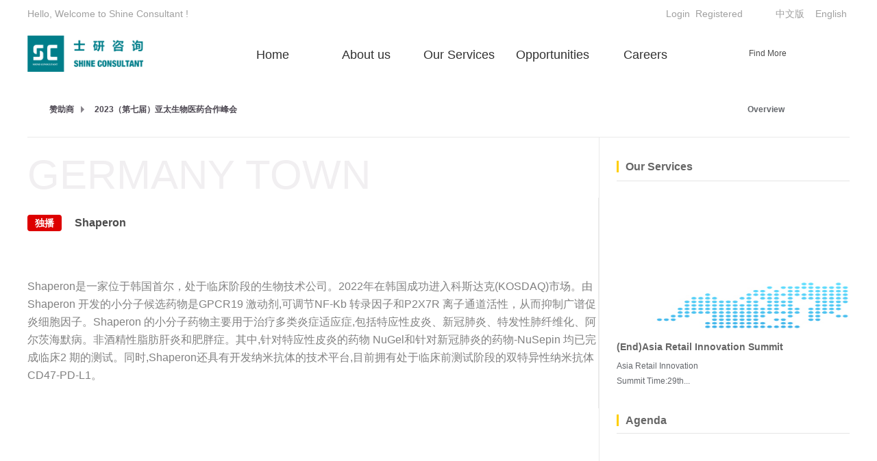

--- FILE ---
content_type: text/html;charset=utf-8
request_url: http://en.shine-consultant.com/video_view.aspx?typeid=115&id=679&fid=t15:115:15
body_size: 11162
content:
<!DOCTYPE HTML PUBLIC "-//W3C//DTD HTML 4.01 Transitional//EN" "http://www.w3c.org/TR/1999/REC-html401-19991224/loose.dtd">

<html lang="en" xmlns="http://www.w3.org/1999/xhtml">
<head><title>
	Shaperon - Shine Consultant
</title><meta name="keywords" content="http://shaperon.com"/><meta name="description" content="Shaperon是一家位于韩国首尔，处于临床阶段的生物技术公司。2022年在韩国成功进入科斯达克(KOSDAQ)市场。由 Shaperon 开发的小分子候选药物是GPCR19 激动剂,可调节NF-Kb 转录因子和P2X7R 离子通道活性，从而抑制广谱促炎细胞因子。Shaperon 的小分子药物主要用于..."/><meta content="text/html; charset=utf-8" http-equiv="Content-Type" /><link id="css__1video_view" rel="stylesheet" type="text/css" href="https://rc0.zihu.com/g1/M00/9E/2A/CgAGS1izdy6AMb6aAABZmkKXktk730.css?d=20161028103022" /><link rel="bookmark" href="/Images/logo.ico" /><link rel="shortcut icon" href="/Images/logo.ico" />
	
	<script type="text/javascript" > var _jtime=new Date();function jqload(){window.jLoad=new Date()-_jtime;}function jqerror(){window.jLoad=-1;}</script>
	<script type="text/javascript" src="https://rc1.zihu.com/js/jq/jqueryV173.js" onload="jqload()" onerror ="jqerror()" id ="jquery"></script>
	<script type="text/javascript" src="https://rc1.zihu.com/js/pb/1/Public.js"></script>	
	<script type="text/javascript" src="https://rc1.zihu.com/js/tl/swfobject_modified.js"></script>
	<script type="text/javascript" src="https://rc1.zihu.com/js/tl/swfobject.js"></script>
	 
</head>
<body class="video_view_body">
<form method="get" id="form1" name="form1" NavigateId="15" data-pid="02002090145214203204209200014401982102092142162072150196209215014501982102080" data-mid="020801452182000197015401490144014901490148015201510145014901550145219204209204216014501982102080">
<div class="aspNetHidden">
<input type="hidden" name="__VIEWSTATE" id="__VIEWSTATE" value="" />
</div>

  
        <div id="ea_h">
            <div class="top">
                <div class="t_t">

                    <div id="t_name" class="t_name">
                        <span name="_t_name1|" >Hello, Welcome to Shine Consultant !</span>
                        
                    </div>


                    <div id="t_ver" class="t_ver">
                        <ul>
                            
                                    <li><a href='http://www.shine-consultant.com'>中文版</a></li>
                                
                                    <li><a href='http://en.shine-consultant.com'>English</a></li>
                                
                        </ul>
                        
                    </div>


                    <div id="xn_h_12_wrap" class="xn_h_12_wrap">
                        
                         
                            <div id="EIMS_C_40000_Panel">
                                <ul id="EIMS_C_40000_Normall" class="xn_h_12_redlogin">
                                    <li id="EIMS_C_40000_normallName" class="xn_h_12_rlname"></li>
                                    <li id="EIMS_C_40000_normallName1" class="xn_h_12_rlname1"></li>
                                    <li class="xn_h_12_rllogin"><a href="login.aspx">Login</a></li>
                                    <li class="xn_h_12_rlreg"><a href="reg.aspx">Registered</a></li>
                                </ul>
                                <ul id="EIMS_C_40000_Logined" class="xn_h_12_onlogin" style="display: none">
                                    <li class="xn_h_12_olwel"><span name="_onlogin1"> Welcome，</span></li>
                                    <li class="xn_h_12_olname"><span id="EIMS_C_40000_loginedName"></span></li>
                                    <li class="xn_h_12_oltc"><a id="EIMS_C_40000_loginout" href="javascript:void(0)">Drop out</a></li>
                                </ul> 
                            </div>
                            
                        
                        
                    </div>


                    <div id="t_search" class="t_search">
                        <table cellspacing="0" cellpadding="0"  border="0"><tr>
<td>
<input name="ShoveWebControl_Search12$tbSearch" type="text" value="Find More" id="ShoveWebControl_Search12_tbSearch" class="t_search_text" DefaultText="Find More" onmousedown="if(this.value == &#39;Find More&#39;){this.value = &#39;&#39;;}" onkeyup="ShoveEIMS3_OnKeyPress(event, &#39;img_ShoveWebControl_Search12&#39;)" onkeydown="ShoveEIMS3_OnKeyDown(event)" onblur="if(this.value == &#39;&#39; || this.value == &#39;Find More&#39;){this.value = &#39;Find More&#39;;}" /></td>
<td><img id="img_ShoveWebControl_Search12" border="0" src="https://rc1.zihu.com/rc/Heads/24360/images/t_search_rbnt.png" alt="Shine Consultant" LevelOneType="2" onclick="ShoveEIMS3_Transf(this,'search.aspx','ShoveWebControl_Search12_tbSearch','ShoveWebControl_Search12', true)" style="cursor:pointer;" /></td>
</tr></table>
<script type='text/javascript'>document.getElementById("ShoveWebControl_Search12_tbSearch").onkeydown=function(event){ var e=event || window.Event; if(e.keyCode==13){ e.returnValue = false;if(e.preventDefault){ e.preventDefault(); }}}</script>

                        
                    </div>


                    <div id="t_logo" class="t_logo"> 
                        
                        <div id="ea_l"><a href="/" target="_self"><img alt="上海士研广告传媒有限公司" src="https://rc0.zihu.com/g1/M00/58/4B/CgAGTFfUCVqAC3sbAAATHQXbh-U237.png?d=20160908150416" /></a></div>
                         
                        
                    </div>

</div>

                <div id="ea_n">

                    <div id="xn_n_14_wrap" class="xn_n_14_wrap">
                    	
                        <div class="xn_n_14_wrap_main">
                            <ul id="xn_n_14_VMenu1" class="type1Ul type1Ul_n000">
<li id="type1Li_n0" level=0 index=0 class="xn_n_14_wrap_menu1"><a href="/" target="_self" >Home</a></li>
<li id="type1Li_n1" level=0 data_id="1" type="n" index=1 class="xn_n_14_wrap_menu1">
<a href="about.aspx?FId=n1:1:1" rel="nofollow" target="_self"><span name="xn_n_14_VMenu11948489033|T_Navigates|Id|1|Name">About us</span></a><ul id="type1Ul_t101" style="display:none" class="type1Ul type1Ul_t101">
<li id="type1Li_t101_1" data_id="1_1" class="xn_n_14_wrap_menu2" type="t" index=1 level=1><a href="about.aspx?TypeId=1&FId=t1:1:1" rel="nofollow" target="_self"><span name="xn_n_14_VMenu163088228|T_NewsTypes|Id|1|Name">Overview</span></a>
</li>
</ul>
</li>
<li id="type1Li_n3" level=0 data_id="3" type="n" index=2 class="xn_n_14_wrap_menu1">
<a href="pro.aspx?FId=n3:3:3" target="_self"><span name="xn_n_14_VMenu1233153086|T_Navigates|Id|3|Name">Our Services</span></a><ul id="type1Ul_t301" style="display:none" class="type1Ul type1Ul_t301">
<li id="type1Li_t301_1" data_id="3_10" class="xn_n_14_wrap_menu2" type="t" index=1 level=1><a href="products.aspx?TypeId=29&FId=t3:29:3" target="_blank"><span name="xn_n_14_VMenu1990530434|T_ProductTypes|Id|10|Name">Summit & Event</span></a>
<ul id="type1Ul_t3102" style="display:none" class="type1Ul type1Ul_t3102">
<li id="type1Li_t3102_1" data_id="3_29" class="xn_n_14_wrap_menu3" type="t" index=1 level=2><a href="products.aspx?TypeId=29&FId=t3:29:3" target="_self"><span name="xn_n_14_VMenu1387747516|T_ProductTypes|Id|29|Name">Wealth & Capital Management</span></a>
</li>
<li id="type1Li_t3102_2" data_id="3_27" class="xn_n_14_wrap_menu3" type="t" index=2 level=2><a href="products.aspx?TypeId=27&FId=t3:27:3" target="_self"><span name="xn_n_14_VMenu1662475144|T_ProductTypes|Id|27|Name">Insurance & Finance</span></a>
</li>
<li id="type1Li_t3102_3" data_id="3_31" class="xn_n_14_wrap_menu3" type="t" index=3 level=2><a href="products.aspx?TypeId=31&FId=t3:31:3" target="_self"><span name="xn_n_14_VMenu1695285994|T_ProductTypes|Id|31|Name">Healthcare & Pharma</span></a>
</li>
<li id="type1Li_t3102_4" data_id="3_33" class="xn_n_14_wrap_menu3" type="t" index=4 level=2><a href="products.aspx?TypeId=33&FId=t3:33:3" target="_self"><span name="xn_n_14_VMenu1444307390|T_ProductTypes|Id|33|Name">Retail & FMCG</span></a>
</li>
<li id="type1Li_t3102_5" data_id="3_11" class="xn_n_14_wrap_menu3" type="t" index=5 level=2><a href="products.aspx?TypeId=11&FId=t3:11:3" target="_self"><span name="xn_n_14_VMenu1311238544|T_ProductTypes|Id|11|Name">Travel & Transportation</span></a>
</li>
</ul>
</li>
<li id="type1Li_t301_2" data_id="3_12" class="xn_n_14_wrap_menu2" type="t" index=2 level=1><a href="prodshow.aspx?TypeId=64" target="_blank"><span name="xn_n_14_VMenu11474683006|T_ProductTypes|Id|12|Name">Shine Speaker Bureau</span></a>
<ul id="type1Ul_t3122" style="display:none" class="type1Ul type1Ul_t3122">
<li id="type1Li_t3122_1" data_id="3_74" class="xn_n_14_wrap_menu3" type="t" index=1 level=2><a href="prodshow.aspx?TypeId=64" target="_self"><span name="xn_n_14_VMenu11648335369|T_ProductTypes|Id|74|Name">The Leader Networks</span></a>
</li>
<li id="type1Li_t3122_2" data_id="3_75" class="xn_n_14_wrap_menu3" type="t" index=2 level=2><a href="prodshow.aspx?TypeId=64" target="_self"><span name="xn_n_14_VMenu11957802455|T_ProductTypes|Id|75|Name">Advisor</span></a>
</li>
<li id="type1Li_t3122_3" data_id="3_77" class="xn_n_14_wrap_menu3" type="t" index=3 level=2><a href="prodshow.aspx?TypeId=64" target="_self"><span name="xn_n_14_VMenu11579344927|T_ProductTypes|Id|77|Name">Think-Tank</span></a>
</li>
</ul>
</li>
<li id="type1Li_t301_3" data_id="3_13" class="xn_n_14_wrap_menu2" type="t" index=3 level=1><a href="prodshow.aspx?TypeId=63" target="_blank"><span name="xn_n_14_VMenu11428944471|T_ProductTypes|Id|13|Name">Shine Advisor</span></a>
<ul id="type1Ul_t3132" style="display:none" class="type1Ul type1Ul_t3132">
<li id="type1Li_t3132_1" data_id="3_80" class="xn_n_14_wrap_menu3" type="t" index=1 level=2><a href="prodshow.aspx?TypeId=63" target="_self"><span name="xn_n_14_VMenu11652227299|T_ProductTypes|Id|80|Name">Briefing</span></a>
</li>
<li id="type1Li_t3132_2" data_id="3_81" class="xn_n_14_wrap_menu3" type="t" index=2 level=2><a href="prodshow.aspx?TypeId=63" target="_self"><span name="xn_n_14_VMenu11208719563|T_ProductTypes|Id|81|Name">Consensus</span></a>
</li>
<li id="type1Li_t3132_3" data_id="3_83" class="xn_n_14_wrap_menu3" type="t" index=3 level=2><a href="prodshow.aspx?TypeId=63" target="_self"><span name="xn_n_14_VMenu11514809192|T_ProductTypes|Id|83|Name">Customized Research</span></a>
</li>
</ul>
</li>
<li id="type1Li_t301_4" data_id="3_86" class="xn_n_14_wrap_menu2" type="t" index=4 level=1><a href="prodshow.aspx?TypeId=87" target="_blank"><span name="xn_n_14_VMenu11020143990|T_ProductTypes|Id|86|Name">Shine Event Service</span></a>
</li>
</ul>
</li>
<li id="type1Li_n28" level=0 data_id="28" type="n" index=3 class="xn_n_14_wrap_menu1">
<a href="claproducts.aspx?FId=n28:28:28" rel="nofollow" target="_self"><span name="xn_n_14_VMenu12076909928|T_Navigates|Id|28|Name">Opportunities</span></a><ul id="type1Ul_t2801" style="display:none" class="type1Ul type1Ul_t2801">
<li id="type1Li_t2801_1" data_id="28_21" class="xn_n_14_wrap_menu2" type="t" index=1 level=1><a href="claproducts.aspx?TypeId=21&FId=t28:21:28" rel="nofollow" target="_self"><span name="xn_n_14_VMenu1226792321|T_ProductTypes|Id|21|Name">Speakers</span></a>
</li>
<li id="type1Li_t2801_2" data_id="28_62" class="xn_n_14_wrap_menu2" type="t" index=2 level=1><a href="claproducts.aspx?TypeId=62&FId=t28:62:28" rel="nofollow" target="_self"><span name="xn_n_14_VMenu1300931740|T_ProductTypes|Id|62|Name">Delegates</span></a>
</li>
<li id="type1Li_t2801_3" data_id="28_71" class="xn_n_14_wrap_menu2" type="t" index=3 level=1><a href="claproducts.aspx?TypeId=71&FId=t28:71:28" rel="nofollow" target="_self"><span name="xn_n_14_VMenu1495880756|T_ProductTypes|Id|71|Name">Sponsors</span></a>
</li>
</ul>
</li>
<li id="type1Li_n11" level=0 data_id="11" type="n" index=4 class="xn_n_14_wrap_menu1">
<a href="job.aspx?FId=n11:11:11" rel="nofollow" target="_self"><span name="xn_n_14_VMenu11546568066|T_Navigates|Id|11|Name">Careers</span></a><ul id="type1Ul_t1101" style="display:none" class="type1Ul type1Ul_t1101">
<li id="type1Li_t1101_1" data_id="11_1" class="xn_n_14_wrap_menu2" type="t" index=1 level=1><a href="job.aspx?FId=n11:11:11" rel="nofollow" target="_self"><span name="xn_n_14_VMenu11365057456|T_JobTypes|Id|1|Name">Current Vacancies</span></a>
</li>
<li id="type1Li_t1101_2" data_id="11_2" class="xn_n_14_wrap_menu2" type="t" index=2 level=1><a href="enrollment.aspx?Id=67&fid=t27:67:27" rel="nofollow" target="_self"><span name="xn_n_14_VMenu1417762667|T_JobTypes|Id|2|Name">Our Culture</span></a>
</li>
</ul>
</li>
<li id="type1Li_n33" level=0 data_id="33" type="n" index=5 class="xn_n_14_wrap_menu1">
<a href="member.aspx?FId=n33:33:33" rel="nofollow" target="_self"><span name="xn_n_14_VMenu11141110304|T_Navigates|Id|33|Name">Member</span></a><ul id="type1Ul_t3301" style="display:none" class="type1Ul type1Ul_t3301">
<li id="type1Li_t3301_1" data_id="33_82" class="xn_n_14_wrap_menu2" type="t" index=1 level=1><a href="login.aspx" rel="nofollow" target="_self"><span name="xn_n_14_VMenu1574048619|T_NewsTypes|Id|82|Name">Login</span></a>
</li>
<li id="type1Li_t3301_2" data_id="33_81" class="xn_n_14_wrap_menu2" type="t" index=2 level=1><a href="reg.aspx" rel="nofollow" target="_self"><span name="xn_n_14_VMenu12125222799|T_NewsTypes|Id|81|Name">Register</span></a>
</li>
<li id="type1Li_t3301_3" data_id="33_80" class="xn_n_14_wrap_menu2" type="t" index=3 level=1><a href="changepass.aspx" rel="nofollow" target="_self"><span name="xn_n_14_VMenu12034774296|T_NewsTypes|Id|80|Name">Change Password</span></a>
</li>
<li id="type1Li_t3301_4" data_id="33_83" class="xn_n_14_wrap_menu2" type="t" index=4 level=1><a href="getpass.aspx" rel="nofollow" target="_self"><span name="xn_n_14_VMenu11534085290|T_NewsTypes|Id|83|Name">Find Password</span></a>
</li>
</ul>
</li>
</ul>
<script type="text/javascript">var xn_n_14_VMenu1={normal:{class1:'xn_n_14_wrap_menu1',class2:'xn_n_14_wrap_menu2',class3:'xn_n_14_wrap_menu3',class4:'xn_n_14_wrap_menu4',class5:'xn_n_14_wrap_menu5',class6:'xn_n_14_wrap_menu6'},visited:{class1:'xn_n_14_wrap_menu1_2',class2:'xn_n_14_wrap_menu2_2',class3:'xn_n_14_wrap_menu3_2',class4:'xn_n_14_wrap_menu4_2',class5:'xn_n_14_wrap_menu5_2',class6:'xn_n_14_wrap_menu6_2',class6:'xn_n_14_wrap_menu6_2'},home:{defaultClass:'xn_n_14_wrap_menu1',visitedClass:'xn_n_14_wrap_menu1_2'},content:{defaultClass:'',visitedClass:'',focusClass:''},focus:{class1:'xn_n_14_wrap_menu1_cur',class2:'xn_n_14_wrap_menu2_cur',class3:'xn_n_14_wrap_menu3_cur',class4:'xn_n_14_wrap_menu4_cur',class5:'xn_n_14_wrap_menu5_cur',class6:'xn_n_14_wrap_menu6_cur'},beforeTag:{packUpClass:'',packDownClass:''},expendEffect:1,aniEffect:3,fIdParam:'FId',topUlId:'xn_n_14_VMenu1',homeLiId:'type1Li_n0'};xn_n_14_VMenu1.menu=new BaseControlMenu();xn_n_14_VMenu1.menu.Init('xn_n_14_VMenu1',xn_n_14_VMenu1);xn_n_14_VMenu1.menu.InitMenu('type1Ul_n000',xn_n_14_VMenu1);</script>
                        </div>
                    	
                        
                    </div>


                <div id="xn_c_index_505_wrap" class="xn_c_index_505_wrap">
                    
                    <div class="xn_c_index_505_main">
                        <div class="xn_c_index_505_tbox">
                            
                                <span class="xn_c_index_505_tsp xn_c_index_505_tsp1"><b>Summit & Event   </b></span>
                                
                                <span class="xn_c_index_505_tsp xn_c_index_505_tsp2"><b>Shine Speaker Bureau</b></span>
                                
                                <span class="xn_c_index_505_tsp xn_c_index_505_tsp3"><b>Shine Advisor</b></span>
                                
                                <span class="xn_c_index_505_tsp xn_c_index_505_tsp4"><b> Shine Event Service</b></span>
                                
                        </div>
                        <div id="xn_c_index_505_cbox" class="xn_c_index_505_cbox">
                            <ul id="xn_c_index_505_cul" class="xn_c_index_505_cul">
                            
                                    <li class="xn_c_index_505_cli">
                                        <div class="xn_c_index_505_ft">
                                            <div class="xn_c_index_505_title">
                                                <a target="_blank" href='products.aspx?TypeId=29&FId=t3:29:3'>Summit & Event   </a>
                                            </div>
                                            <div class="xn_c_index_505_intro">
                                                <div class="xn_c_index_505_intro1">
                                                    
                                                    <span name="_xn_c_index_505_intro1">Summit & Event   ：</span>
                                                    
                                                </div>
                                                <span id='xn_c_index_505_tData2_xn_c_index_505_intro_0'>With field research of markets and industries which is analyzed from a global strategic perspective by our professional teams, as well as hot topics which interest leadership and management, Shine Consultant provides you with one-stop platform of dialogue, practice -sharing and social network!</span>
                                            </div>
                                            <div class="xn_c_index_505_more">
                                                <a target="_blank" href='products.aspx?TypeId=29&FId=t3:29:3'>
                                                    
                                                    <span name="_c_index_505_more">Learn More></span>
                                                    
                                                </a>
                                            </div>
                                        </div>
                                        
                                            <div class="xn_c_index_505_title1">
                                                <a target="_blank" href='products.aspx?TypeId=29&fid=t3:29:3'>Wealth & Capital Management</a>
                                            </div>
                                        
                                            <div class="xn_c_index_505_title1">
                                                <a target="_blank" href='products.aspx?TypeId=27&fid=t3:27:3'> Insurance & Finance</a>
                                            </div>
                                        
                                            <div class="xn_c_index_505_title1">
                                                <a target="_blank" href='products.aspx?TypeId=31&fid=t3:31:3'>Healthcare & Pharma</a>
                                            </div>
                                        
                                            <div class="xn_c_index_505_title1">
                                                <a target="_blank" href='products.aspx?TypeId=33&fid=t3:33:3'>Retail & FMCG</a>
                                            </div>
                                        
                                            <div class="xn_c_index_505_title1">
                                                <a target="_blank" href='products.aspx?TypeId=11&fid=t3:11:3'>Travel & Transportation</a>
                                            </div>
                                        
                                    </li>
                                
                                    <li class="xn_c_index_505_cli">
                                        <div class="xn_c_index_505_ft">
                                            <div class="xn_c_index_505_title">
                                                <a target="_blank" href='prodshow.aspx?TypeId=64'>Shine Speaker Bureau</a>
                                            </div>
                                            <div class="xn_c_index_505_intro">
                                                <div class="xn_c_index_505_intro1">
                                                    
                                                    <span name="_xn_c_index_505_intro1">Shine Speaker Bureau：</span>
                                                    
                                                </div>
                                                <span id='xn_c_index_505_tData2_xn_c_index_505_intro_1'>Committed to provide keynote speakers, executive learning masterclasses and boardroom advisory for global enterprises and institutions, each service provides a deeper and more interactive experience, especially for small, selected audiences and key individuals. We have the resources of the most influential business leaders and experts, who are the most outstanding representatives in their fields. Our team consists of experienced speech and event managers, and we focus on building long-term and in-depth partnerships.</span>
                                            </div>
                                            <div class="xn_c_index_505_more">
                                                <a target="_blank" href='prodshow.aspx?TypeId=64'>
                                                    
                                                    <span name="_c_index_505_more">Learn More></span>
                                                    
                                                </a>
                                            </div>
                                        </div>
                                        
                                            <div class="xn_c_index_505_title1">
                                                <a target="_blank" href='prodshow.aspx?TypeId=64'>The Leader Networks</a>
                                            </div>
                                        
                                            <div class="xn_c_index_505_title1">
                                                <a target="_blank" href='prodshow.aspx?TypeId=64'>Advisor</a>
                                            </div>
                                        
                                            <div class="xn_c_index_505_title1">
                                                <a target="_blank" href='prodshow.aspx?TypeId=64'>Think-Tank</a>
                                            </div>
                                        
                                    </li>
                                
                                    <li class="xn_c_index_505_cli">
                                        <div class="xn_c_index_505_ft">
                                            <div class="xn_c_index_505_title">
                                                <a target="_blank" href='prodshow.aspx?TypeId=63'>Shine Advisor</a>
                                            </div>
                                            <div class="xn_c_index_505_intro">
                                                <div class="xn_c_index_505_intro1">
                                                    
                                                    <span name="_xn_c_index_505_intro1">Shine Advisor：</span>
                                                    
                                                </div>
                                                <span id='xn_c_index_505_tData2_xn_c_index_505_intro_2'>As world-class insight network, we connects clients-decision makers with vetted subject matter experts-advisors. Our clients leverage the insights and perspectives shared by our advisors to stay informed and make better business decisions.We have over 600,000 Shine Advisors in 20 industries, which continues to grow every day.</span>
                                            </div>
                                            <div class="xn_c_index_505_more">
                                                <a target="_blank" href='prodshow.aspx?TypeId=63'>
                                                    
                                                    <span name="_c_index_505_more">Learn More></span>
                                                    
                                                </a>
                                            </div>
                                        </div>
                                        
                                            <div class="xn_c_index_505_title1">
                                                <a target="_blank" href='prodshow.aspx?TypeId=63'>Briefing</a>
                                            </div>
                                        
                                            <div class="xn_c_index_505_title1">
                                                <a target="_blank" href='prodshow.aspx?TypeId=63'>Consensus</a>
                                            </div>
                                        
                                            <div class="xn_c_index_505_title1">
                                                <a target="_blank" href='prodshow.aspx?TypeId=63'>Customized Research</a>
                                            </div>
                                        
                                    </li>
                                
                                    <li class="xn_c_index_505_cli">
                                        <div class="xn_c_index_505_ft">
                                            <div class="xn_c_index_505_title">
                                                <a target="_blank" href='prodshow.aspx?TypeId=87'> Shine Event Service</a>
                                            </div>
                                            <div class="xn_c_index_505_intro">
                                                <div class="xn_c_index_505_intro1">
                                                    
                                                    <span name="_xn_c_index_505_intro1"> Shine Event Service：</span>
                                                    
                                                </div>
                                                <span id='xn_c_index_505_tData2_xn_c_index_505_intro_3'>Committed to be the world&#39;s most professional provider of industrial Summit &amp; Event. We provide one-stop professional services, including investigating and planning, on-demand inviting, marketing and promoting, operating, project management, live&amp; digital conference, each service is performed by an experienced professional team matched with long-term industrial resources. We focus on establishing long-term and in-depth partnerships.</span>
                                            </div>
                                            <div class="xn_c_index_505_more">
                                                <a target="_blank" href='prodshow.aspx?TypeId=87'>
                                                    
                                                    <span name="_c_index_505_more">Learn More></span>
                                                    
                                                </a>
                                            </div>
                                        </div>
                                        
                                    </li>
                                
                            </ul>
                        </div>
                    </div>
                    
                    
                </div>

</div>
                
            </div>
        </div>
        
  
<div id="ea_ba"></div>

  
       <div id="ea_c">
            <div class="n_main">
                <div class="n_content"> 
                    <div class="n_content_left">

                        <div class="xn_c_7_wrap" id="xn_c_7_wrap">
                            
                            <div class="xn_c_7_main" id="xn_c_7_main">
                                <span class="xn_c_7_goTop">
                                    
                                        <span name="_xn_c_7_goTop">回到顶部</span>
                                    
                                </span>
                            </div>
                            
                        </div>


                            <div id="n_content_right_name_r" class="n_content_right_name_r">
                                <ul>
                                    <li>
                                        <span class="n_r_wz1">
                                            
                                            <span name="_n_r_wz1">您现在的位置：</span>
                                            
                                        </span><span class="n_r_wz2">
                                            <a href="/">
                                            <span name="_n_r_wz2">首页</span>
                                            </a>
                                        </span>
                                        <span class="n_r_wz3">→</span>                                        
                                        <span class="n_r_wz4">
                                            <span id='ShoveWebControl_Text_video'><a href="video.aspx?fid=n15:15:15" target="_self">赞助商</a></span>
                                        </span>
                                        <span class="n_r_wz5">→</span>
                                        <span class="n_r_wz6">
                                            <a href="video.aspx?TypeId=115&FId=t15:115:15" class="curr1">2023（第七届）亚太生物医药合作峰会</a>
                                        </span>
                                    </li>
                                    <li>
                                        <img src="https://rc1.zihu.com/rc/Contents/22287/images/icpsp1_n_right_wz.png" alt="" />
                                    </li>
                                </ul>
                                
                            </div>


                            <div id="n_content_right_name_l" class="n_content_right_name_l">
                                <span class="n_content_right_name_l1">
                                    
                                    <span name="16">GERMANY TOWN</span>
                                    
                                </span>
                               
                                
                            </div>


                            <div id="video_view_head" class="video_view_head">
                                <div class="video_view_title">
                                    <span id='ShoveWebControl_Text2'>Shaperon</span>
                                </div>
                                <div class="video_view_date">
                                    <span class="video_view_date1">日期：</span>
                                    <span id='ShoveWebControl_Text3'>2023-03-21</span>
                                </div>
                                
                            </div>


<div id="xn_c_3_wrap" class="xn_c_3_wrap">
    
    <div id="bdshare" class="bdsharebuttonbox"><a href="#" class="bds_more" data-cmd="more"></a><a href="#" class="bds_qzone" data-cmd="qzone" title="分享到QQ空间"></a><a href="#" class="bds_tsina" data-cmd="tsina" title="分享到新浪微博"></a><a href="#" class="bds_tqq" data-cmd="tqq" title="分享到腾讯微博"></a><a href="#" class="bds_renren" data-cmd="renren" title="分享到人人网"></a><a href="#" class="bds_t163" data-cmd="t163" title="分享到网易微博"></a></div>
    <script type="text/javascript">window._bd_share_config = { "common": { "bdSnsKey": {}, "bdText": "", "bdMini": "2", "bdMiniList": false, "bdPic": "", "bdStyle": "0", "bdSize": "16" }, "share": {} }; with (document) 0[(getElementsByTagName('head')[0] || body).appendChild(createElement('script')).src = 'http://bdimg.share.baidu.com/static/api/js/share.js?v=86835285.js?cdnversion=' + ~(-new Date() / 36e5)];</script>
    
    
</div>


                            <div id="videourl" class="videourl">
                                <span id='ShoveWebControl_Text9'></span>
                                
                            </div>


                            <div id="video_view" class="video_view">
                                <span id='ShoveWebControl_Text4'><p>Shaperon是一家位于韩国首尔，处于临床阶段的生物技术公司。2022年在韩国成功进入科斯达克(KOSDAQ)市场。由 Shaperon 开发的小分子候选药物是GPCR19 激动剂,可调节NF-Kb 转录因子和P2X7R 离子通道活性，从而抑制广谱促炎细胞因子。Shaperon 的小分子药物主要用于治疗多类炎症适应症,包括特应性皮炎、新冠肺炎、特发性肺纤维化、阿尔茨海默病。非酒精性脂肪肝炎和肥胖症。其中,针对特应性皮炎的药物 NuGel和针对新冠肺炎的药物-NuSepin 均已完成临床2 期的测试。同时,Shaperon还具有开发纳米抗体的技术平台,目前拥有处于临床前测试阶段的双特异性纳米抗体CD47-PD-L1。</p></span>
                                <div class="video_view_cle1"></div>
                                
                            </div>

                    </div>
                    <div class="n_content_right">
                        <div class="n_content_right_name">
</div>
                        <div class="n_content_right_m">

                        <div id="n_content_left_cnt" class="n_content_left_cnt">
                            <ul id="ShoveWebControl_VMenu2" class="left_typeUl left_typeUl_n000" style="display:none">
<ul id="left_typeUl_t100" class="left_typeUl left_typeUl_t100">
<li id="left_typeLi_t100_1" data_id="1_1" class="left_menu1" type="t" index=1 level=0><a href="about.aspx?TypeId=1&FId=t1:1:1" rel="nofollow" target="_self"><span name="ShoveWebControl_VMenu2906824521|T_NewsTypes|Id|1|Name">Overview</span></a>
</li>
</ul>
</ul>
<script type="text/javascript">var ShoveWebControl_VMenu2={normal:{class1:'left_menu1',class2:'left_menu2',class3:'left_menu3',class4:'left_menu4',class5:'left_menu5',class6:'left_menu6'},visited:{class1:'left_menu1_2',class2:'left_menu2_2',class3:'left_menu3_2',class4:'left_menu4_2',class5:'left_menu5_2',class6:'left_menu6_2',class6:'left_menu6_2'},home:{defaultClass:'nav_menu1',visitedClass:'nav_menu1_2'},content:{defaultClass:'',visitedClass:'',focusClass:''},focus:{class1:'left_menu1_cur',class2:'left_menu2_cur',class3:'left_menu3_cur',class4:'left_menu4_cur',class5:'left_menu5_cur',class6:'left_menu6_cur'},beforeTag:{packUpClass:'',packDownClass:''},expendEffect:1,aniEffect:2,fIdParam:'FId',topUlId:'ShoveWebControl_VMenu2'};ShoveWebControl_VMenu2.menu=new BaseControlMenu();ShoveWebControl_VMenu2.menu.Init('ShoveWebControl_VMenu2',ShoveWebControl_VMenu2);;</script>
                            
                        </div>


                        <div id="xn_c_19_wrap" class="xn_c_19_wrap">
                        
                            <div class="xn_c_19_topbox">
                                 <span class="xn_c_19_pro_t1"> 
                                     
                                    <span name="_index_51_pro_t1">推荐产品</span> 
                                      
                                </span> 
                                <span class="xn_c_19_pro_t2"> 
                                     
                                    <span name="_xn_c_19_pro_t2">/</span> 
                                     
                                </span> 
                                <span class="xn_c_19_pro_t3"> 
                                     
                                    <span name="_xn_c_19_pro_t3">Products</span> 
                                      
                                </span>
                                <span class="xn_c_19_pro_more">
                                    <a href="pro.aspx?FId=n3:3:3">
                                     
                                    <span name="_xn_c_19_pro_more">Our Services</span> 
                                    
                                    </a>
                                </span> 
                            </div>
                            <div id="xn_c_19_main" class="xn_c_19_main">
                                    <div id="xn_c_19_left" class="xn_c_19_left">
                                    </div>
                                    <div id="xn_c_19_inner" class="xn_c_19_inner">
                                        <ul id="xn_c_19_ul" class="xn_c_19_ul">
                                            
                                                    <li class="xn_c_19_li" id="xn_c_19_li">
                                                       <div class="xn_c_19_nrbox">
                                                            <div class="xn_c_19_lftbox">
                                                                <a target="_blank" href='prod_view.aspx?TypeId=27&Id=172&FId=t3:27:3'>
                                                                <img  data-original='https://rc0.zihu.com/g1/M00/58/4C/CgAGTFfUHWaAczaqAACSlA7pFfQ628.jpg' alt='(End)2016 China Internet Financial Credit Reporting Forum' title='(End)2016 China Internet Financial Credit Reporting Forum' />
                                                                </a>
                                                            </div>
                                                            <div class="xn_c_19_ritbox">
                                                                <div class="xn_c_19_name">
                                                                    <a target="_blank" href='prod_view.aspx?TypeId=27&Id=172&FId=t3:27:3'>
                                                                    (End)2016 China Internet Financial Credit Reporting Forum
                                                                    </a> 
                                                                </div>
                                                                <div class="xn_c_19_time">
                                                                    <span class="xn_c_19_tmname">
                                                                        
                                                                        <span name="_xn_c_19_tmname">发布时间:</span>
                                                                        
                                                                    </span>
                                                                    <span class="xn_c_19_date1">
                                                                        <span id='xn_c_19_Data_xn_c_19_Text1_0'>2016</span>
                                                                    </span>
                                                                    <span class="xn_c_19_date2">-</span>
                                                                    <span class="xn_c_19_date3">
                                                                        <span id='xn_c_19_Data_xn_c_19_Text2_0'>09</span>
                                                                    </span>
                                                                    <span class="xn_c_19_date4">-</span>
                                                                    <span class="xn_c_19_date5">
                                                                        <span id='xn_c_19_Data_xn_c_19_Text3_0'>11</span>
                                                                    </span> 
                                                                </div>
                                                                <div class="xn_c_19_coent" ej="edit_span">
                                                                    <span id='xn_c_19_Data_xn_c_19_Text4_0'>2016 China Internet Financial Credit Reporting Forum&#160;Time: Dec.1st-2ndLocation: Shanghai &#183; China&#160;In recent years, credit reporting’s increasing demand driven by the rapid development of Internet finance. The Internet finance is the combination of &#39;Internet&#39; and &#39;Finance&#39; and the focal point lies in the latter. Finance’s essence is financing and lending transactions and the core is the credit risk management. However, due to traditional credit system’s the poor coverage and unsound index, credit reporting industry faces new opportunities and challenges under the r...</span>
                                                                </div>
                                                                <div class="xn_c_19_gdmore">
                                                                    <a target="_blank" href='prod_view.aspx?TypeId=27&Id=172&FId=t3:27:3'>
                                                                        
                                                                        <span name="_xn_c_19_gdmore">查看更多>></span>
                                                                        
                                                                    </a>
                                                                </div>
                                                            </div>
                                                       </div>      
                                                    </li>
                                                
                                                    <li class="xn_c_19_li" id="xn_c_19_li">
                                                       <div class="xn_c_19_nrbox">
                                                            <div class="xn_c_19_lftbox">
                                                                <a target="_blank" href='prod_view.aspx?TypeId=11&Id=170&FId=t3:11:3'>
                                                                <img  data-original='https://rc0.zihu.com/g1/M00/58/4C/CgAGTFfUHWaAczaqAACSlA7pFfQ628.jpg' alt='(End)The 10th City-Rail Summit' title='(End)The 10th City-Rail Summit' />
                                                                </a>
                                                            </div>
                                                            <div class="xn_c_19_ritbox">
                                                                <div class="xn_c_19_name">
                                                                    <a target="_blank" href='prod_view.aspx?TypeId=11&Id=170&FId=t3:11:3'>
                                                                    (End)The 10th City-Rail Summit
                                                                    </a> 
                                                                </div>
                                                                <div class="xn_c_19_time">
                                                                    <span class="xn_c_19_tmname">
                                                                        
                                                                        <span name="_xn_c_19_tmname">发布时间:</span>
                                                                        
                                                                    </span>
                                                                    <span class="xn_c_19_date1">
                                                                        <span id='xn_c_19_Data_xn_c_19_Text1_1'>2016</span>
                                                                    </span>
                                                                    <span class="xn_c_19_date2">-</span>
                                                                    <span class="xn_c_19_date3">
                                                                        <span id='xn_c_19_Data_xn_c_19_Text2_1'>09</span>
                                                                    </span>
                                                                    <span class="xn_c_19_date4">-</span>
                                                                    <span class="xn_c_19_date5">
                                                                        <span id='xn_c_19_Data_xn_c_19_Text3_1'>11</span>
                                                                    </span> 
                                                                </div>
                                                                <div class="xn_c_19_coent" ej="edit_span">
                                                                    <span id='xn_c_19_Data_xn_c_19_Text4_1'>The 10th City-Rail Summit&#160;Time: Nov 16th-17thLocation: Shanghai &#183; China&#160;The 10th City-Rail Summit, held by Shanghai Muncipal Traffic Association, will enter its 10th year of this industry pageant since year 2007. China is absolutely become the fastest-growing and largest-scale rail market，especially for urban rail transit industry in the world, which owns the length of 500 kilograms and the whole investment has reached to 280000 million to 290000 million. We do believe that accelerating the urban rail transit projects are not only to optimize the current structure of transport s...</span>
                                                                </div>
                                                                <div class="xn_c_19_gdmore">
                                                                    <a target="_blank" href='prod_view.aspx?TypeId=11&Id=170&FId=t3:11:3'>
                                                                        
                                                                        <span name="_xn_c_19_gdmore">查看更多>></span>
                                                                        
                                                                    </a>
                                                                </div>
                                                            </div>
                                                       </div>      
                                                    </li>
                                                
                                                    <li class="xn_c_19_li" id="xn_c_19_li">
                                                       <div class="xn_c_19_nrbox">
                                                            <div class="xn_c_19_lftbox">
                                                                <a target="_blank" href='prod_view.aspx?TypeId=33&Id=165&FId=t3:33:3'>
                                                                <img  data-original='https://rc0.zihu.com/g1/M00/58/4C/CgAGTFfUHWaAczaqAACSlA7pFfQ628.jpg' alt='(End)Asia Retail Innovation Summit' title='(End)Asia Retail Innovation Summit' />
                                                                </a>
                                                            </div>
                                                            <div class="xn_c_19_ritbox">
                                                                <div class="xn_c_19_name">
                                                                    <a target="_blank" href='prod_view.aspx?TypeId=33&Id=165&FId=t3:33:3'>
                                                                    (End)Asia Retail Innovation Summit
                                                                    </a> 
                                                                </div>
                                                                <div class="xn_c_19_time">
                                                                    <span class="xn_c_19_tmname">
                                                                        
                                                                        <span name="_xn_c_19_tmname">发布时间:</span>
                                                                        
                                                                    </span>
                                                                    <span class="xn_c_19_date1">
                                                                        <span id='xn_c_19_Data_xn_c_19_Text1_2'>2016</span>
                                                                    </span>
                                                                    <span class="xn_c_19_date2">-</span>
                                                                    <span class="xn_c_19_date3">
                                                                        <span id='xn_c_19_Data_xn_c_19_Text2_2'>09</span>
                                                                    </span>
                                                                    <span class="xn_c_19_date4">-</span>
                                                                    <span class="xn_c_19_date5">
                                                                        <span id='xn_c_19_Data_xn_c_19_Text3_2'>11</span>
                                                                    </span> 
                                                                </div>
                                                                <div class="xn_c_19_coent" ej="edit_span">
                                                                    <span id='xn_c_19_Data_xn_c_19_Text4_2'>Asia Retail Innovation Summit&#160;Time:29th-30th,Nov.Location:Shanghia&#183;China&#160;ollowing the huge success of 10th Shanghai Franchise Retail Industry Summit and Asia Retail Innovation Summit（ARIS2015）, ARIS 2016 will be held on Nov 29-30, 2016 in Shanghai, China. ARIS2016 will converge 400 industrial giants from retailers, B2C companies, brand owners, supply chain management providers, express and logistics, marketing solution provider, retail technology/ service providers, payment solution providers, consultancy, association and so on to discuss opportunities and challenges of Asia ret...</span>
                                                                </div>
                                                                <div class="xn_c_19_gdmore">
                                                                    <a target="_blank" href='prod_view.aspx?TypeId=33&Id=165&FId=t3:33:3'>
                                                                        
                                                                        <span name="_xn_c_19_gdmore">查看更多>></span>
                                                                        
                                                                    </a>
                                                                </div>
                                                            </div>
                                                       </div>      
                                                    </li>
                                                
                                                    <li class="xn_c_19_li" id="xn_c_19_li">
                                                       <div class="xn_c_19_nrbox">
                                                            <div class="xn_c_19_lftbox">
                                                                <a target="_blank" href='prod_view.aspx?TypeId=11&Id=164&FId=t3:11:3'>
                                                                <img  data-original='https://rc0.zihu.com/g1/M00/58/4C/CgAGTFfUHWaAczaqAACSlA7pFfQ628.jpg' alt='(End)The 6th China Aviation Industry Summit' title='(End)The 6th China Aviation Industry Summit' />
                                                                </a>
                                                            </div>
                                                            <div class="xn_c_19_ritbox">
                                                                <div class="xn_c_19_name">
                                                                    <a target="_blank" href='prod_view.aspx?TypeId=11&Id=164&FId=t3:11:3'>
                                                                    (End)The 6th China Aviation Industry Summit
                                                                    </a> 
                                                                </div>
                                                                <div class="xn_c_19_time">
                                                                    <span class="xn_c_19_tmname">
                                                                        
                                                                        <span name="_xn_c_19_tmname">发布时间:</span>
                                                                        
                                                                    </span>
                                                                    <span class="xn_c_19_date1">
                                                                        <span id='xn_c_19_Data_xn_c_19_Text1_3'>2016</span>
                                                                    </span>
                                                                    <span class="xn_c_19_date2">-</span>
                                                                    <span class="xn_c_19_date3">
                                                                        <span id='xn_c_19_Data_xn_c_19_Text2_3'>09</span>
                                                                    </span>
                                                                    <span class="xn_c_19_date4">-</span>
                                                                    <span class="xn_c_19_date5">
                                                                        <span id='xn_c_19_Data_xn_c_19_Text3_3'>11</span>
                                                                    </span> 
                                                                </div>
                                                                <div class="xn_c_19_coent" ej="edit_span">
                                                                    <span id='xn_c_19_Data_xn_c_19_Text4_3'>The 6th China Aviation Industry Summit&#160;Time:1st-2nd ,Dec.Location:Shanghia&#183;China&#160;6th China Aviation Industry Summit 2016 will be organized by Shanghai Society of Aeronautics, COMAC Shanghai Aircraft Manufacturing Co., Ltd. and Chinese Aeronautical Radio Electronics Research Institute from 1st-2nd,December 2016 in Shanghai. The theme of this year is Cooperation Lead to Common Prosperity and Innovation Drive Development.</span>
                                                                </div>
                                                                <div class="xn_c_19_gdmore">
                                                                    <a target="_blank" href='prod_view.aspx?TypeId=11&Id=164&FId=t3:11:3'>
                                                                        
                                                                        <span name="_xn_c_19_gdmore">查看更多>></span>
                                                                        
                                                                    </a>
                                                                </div>
                                                            </div>
                                                       </div>      
                                                    </li>
                                                
                                        </ul>
                                    </div>
                                    <div id="xn_c_19_right" class="xn_c_19_right">
                                    </div>
                                   <div class="clear"></div>
                            </div>
                        
                            
                        </div>


                        <div id="xn_c_6_wrap" class="xn_c_6_wrap">
                            
                            <div class="xn_c_6_wbox">
                                <div class="xn_c_6_top">
                                        <span class="xn_c_6_eWrap">
                                        
                                        <span name="_xn_c_6_eName">Agenda</span>
                                        
                                        </span>
                                        <span class="xn_c_6_dashw">
                                        
                                        <span name="_xn_c_6_dash">/</span>
                                        
                                        </span>
                                        <span class="xn_c_6_cWrap">
                                        
                                        <span name="_xn_c_6_cName">最新案例</span>
                                        
                                        </span>
                                </div>
                                <div class="xn_c_6_cocnt">
                                    
                                    <div class="clear"></div>
                                </div>
                            </div>
                            
                             
                        </div>


<div class="contant_box_img">
    <p>联系我们</p>
    <div class="photo_number">400-071-8888<a href="contact.aspx?FId=n7:7:7"></a></div>
</div>

                        </div>
                    </div>
                    <div class="clear"></div>
                </div>
            </div>
        </div>
        
  
        <div id="ea_b">
            <div class="foot">
                <div class="foot_c">

                    <div id="foot_nav_logo" class="foot_nav_logo">
                        
                    </div>
  
      
        <div class="foot_box_middle">            
        
                            <div id="foot_copy_two" class="foot_copy_two">
                                <div class="foot_copy_two_name">
                                    <span name="_foot_copy_two1|" >The world's leading international business summit planning and operators</span>
                                </div>
                                <div class="foot_copy_two_ba">
                                        <span name="_foot_copy_two2|" >Tel:86-21-5236 0030 / 5242 8100</span>
                                </div>
                                
                            </div>
                      
        
                            <div id="foot_nav_two" class="foot_nav_two">
                               <div class="foot_nav_two1"> 
                                    <a href="about.aspx?FId=n1:1:1">
                                    <span name="_foot_nav_two1|" >About us</span></a>
                                </div>
                                <div class="foot_nav_two2"> 
                                <a href="pro.aspx?FId=n3:3:3">
                                    <span name="_foot_nav_two2|" >Our Services</span></a>
                                </div>
                                <div class="foot_nav_two3"> 
                                <a href="claproducts.aspx?FId=n27:27:27">
                                    <span name="_foot_nav_two3|" >Opportunities</span></a>
                                </div>
                                <div class="foot_nav_two4"> 
                                <a href="job.aspx?FId=n11:11:11">
                                    <span name="_foot_nav_two4|" >Careers</span></a>
                                </div>
                                
                            </div>
        
        </div>  
                

            <div class="foot_erweima_two" style="width: 224px; height: 140px; overflow: hidden; padding-top: 49px; margin-right: 61px; float: right; position: relative;">
                <div class="foot_erweima_two1" style="width: 100px; height: 46px; text-align: center; color: rgb(27, 27, 27); line-height: 16px; padding-top: 104px; font-size: 12px; margin-right: 24px; float: left; position: relative;">
                    <img title="Asia Retail Innovation Summit" style="border: 0px currentColor; left: 3px; top: 0px; width: 94px; height: 94px; position: absolute;" alt="Asia Retail Innovation Summit" src="https://rc0.zihu.com/g1/M00/5F/42/CgAGS1frmcSADpR3AAAT-

1JAId4045.png"/><span name="_foot_erweima_two1|">WeChat</span>
                </div>
                <div class="foot_erweima_two2" style="width: 100px; height: 46px; text-align: center; color: rgb(27, 27, 27); line-height: 16px; padding-top: 104px; font-size: 12px; float: left; position: relative;">
                    <img title="Asia Retail Innovation Summit" style="border: 0px currentColor; left: 3px; top: 0px; width: 94px; height: 94px; position: absolute;" alt="Asia Retail Innovation Summit" src="https://rc0.zihu.com/g1/M00/7B/F1/CgAGTFhA6VaAaVXAAAAdUnfImHA280.jpg"/><span name="_foot_erweima_two2|">Brief Introduction</span>
                </div>
            </div>

                    <div class="xn_f_2_warp" id="xn_f_2_warp">
                        
                        <div class="xn_f_2_box">
                            
                        </div>
                        
                    </div>


                    <div class="foot_share_two">
                        
                            <div class="jiathis_style_32x32">
                            <a class="jiathis_button_fb"></a>
                            <a class="jiathis_button_twitter"></a>
                            <a class="jiathis_button_linkedin"></a>
                            <a class="jiathis_button_googleplus"></a>
                            <a class="jiathis_button_pinterest"></a>
                            </div>
                            <script type="text/javascript" >
                            var jiathis_config={
                                summary:"",
                                shortUrl:false,
                                hideMore:false
                            }
                            </script>
                            <script type="text/javascript" src="http://v3.jiathis.com/code_mini/jia.js" charset="utf-8"></script>
                            
                    </div>
                    
                </div>
            </div>
        </div>        
        
  
<div id="ea_m"></div>


<div id="ea_wj"></div>


<div id="ea_pi"></div>

  <input type="hidden" id="pageId" value="8" />
  <script type="text/javascript" src="https://rc0.zihu.com/g1/M00/F5/35/CgAGS1l3BIiAJ-lfAAAUf-JqQc83396.js" id="js__video_view"></script>

<script type='text/javascript'>(function(){function e(b,a){var c=b.getItem(a);if(!c)return'';c=JSON.parse(c);return c.time&&new Date(c.time)<new Date?'':c.val||''}var l=new Date,g=null,k=function(){window.acessFinish=new Date-l};window.addEventListener?window.addEventListener('load',k):window.attachEvent&&window.attachEvent('onload',k);var g=setTimeout(function(){g&&clearTimeout(g);var b=document.location.href,a;a=/\.html|.htm/.test(document.location.href)?document.forms[0].getAttribute('Page'):'';b='/Admin/Access/Load.ashx?ver\x3d1\x26req\x3d'+h(b);a&&(b+='\x26f\x3d'+h(a));a=h(window.document.referrer);if(!(2E3<a.length)){var c=e(localStorage,'_hcid'),f=e(sessionStorage,'_hsid'),d=e(localStorage,'_huid');a&&(b+='\x26ref\x3d'+a);c&&(b+='\x26_hcid\x3d'+c);f&&(b+='\x26_hsid\x3d'+f);d&&(b+='\x26_huid\x3d'+d);b+='\x26sw\x3d'+screen.width+'\x26sh\x3d'+screen.height;b+='\x26cs\x3d'+(window.jLoad?window.jLoad:-1);$?$.getScript(b):(a=document.createElement('script'),a.src=b,document.body.appendChild(a))}},3E3),d=null,h=function(b){if(!b)return'';if(!d){d={};for(var a=0;10>a;a++)d[String.fromCharCode(97+a)]='0'+a.toString();for(a=10;26>a;a++)d[String.fromCharCode(97+a)]=a.toString()}for(var c='',f,e,g=b.length,a=0;a<g;a++)f=b.charAt(a),c=(e=d[f])?c+('x'+e):c+f;return encodeURIComponent(c).replace(/%/g,'x50').replace(/\./g,'x51')}})();</script></form>
</body>
</html>



--- FILE ---
content_type: text/css
request_url: https://rc0.zihu.com/g1/M00/9E/2A/CgAGS1izdy6AMb6aAABZmkKXktk730.css?d=20161028103022
body_size: 5388
content:


@charset "utf-8";

html, body, div, p, ul, ol, li, dl, dt, dd, h1, h2, h3, h4, h5, h6, form, input, select, button, textarea, iframe, table, th, td {margin: 0; padding: 0; }
img { border: 0 none; vertical-align: top; }
ul,li,dl,dd,dt { list-style-type: none; }
i,em,cite { font-style: normal; }
body {  -webkit-text-size-adjust:none;  font-family:Arial;}
a{ text-decoration: none; }
.clear,.cle {clear:both;}
a,area { blr:expression(this.onFocus=this.blur()) }   
a:focus { outline: none; }    




.t_name{ position:relative;  font-size:14px; color:#a0a0a0; line-height:40px;width:auto;height:40px;float:left;}


.t_ver {float:right;width:auto;height:40px;line-height:40px;overflow:hidden;}
.t_ver li{width:auto;height:40px;line-height:40px;padding:0 4px;float:left;}
.t_ver li:first-child{background:url(http://1.rc.xiniu.com/rc/Heads/24360/images/t_ver.png?d=20160908150416881) no-repeat right center;padding-right:12px;}
.t_ver li a{font-size:14px;color:#a0a0a0;}


.xn_h_12_wrap{width: auto; height:40px;line-height:40px;overflow:hidden;float:right;margin-right:40px;font-size:14px;color:#a0a0a0;}
.xn_h_12_wrap a{font-size:14px;color:#a0a0a0;}
.xn_h_12_wrap li{padding:0 4px;}
.xn_h_12_onlogin li:first-child{background: none !important;}

.xn_h_12_wrap ul li:first-child{background:url(http://1.rc.xiniu.com/rc/Heads/24360/images/t_ver.png?d=20160908150416881) no-repeat right center;padding-right:12px;}
.xn_h_12_redlogin{width:auto; height:40px; line-height: 40px;}
.xn_h_12_redlogin li{ height:40px;float: left;}
.xn_h_12_rlname,.xn_h_12_rlname1{display:none;}
.xn_h_12_onlogin{width:auto; height:40px; line-height: 40px;}
.xn_h_12_onlogin li{width:auto; height:40px;float: left;}


.t_search{position:absolute; right:0px; top:60px; width:172px;height:37px; background:url(http://1.rc.xiniu.com/rc/Heads/24360/images/t_search.png?d=20160908150416881) no-repeat center;}
.t_search_text{border:0; background-color: transparent; color:#4b4b4b;font-size:12px;width:100px;padding-left:25px;height:37px;line-height:37px;outline:none;}
#img_ShoveWebControl_Search12{width:47px;height:37px;line-height:37px;}


.t_logo{ position:absolute; top:52px; left:0px;}
.t_logo img{ width:170px; height:53px; border:0px;}


.xn_n_14_wrap{position: relative; height:80px; width:1200px; text-align:center;margin:0 auto;}
.xn_n_14_wrap_main{width:auto; height:80px;margin-left:290px;position:relative;}
.xn_n_14_wrap_main>ul>li{height:80px;line-height:80px;font-size:18px;color:#313131;float:left;width:136px;text-align:center;}
.xn_n_14_wrap_menu1>a{color:#313131;text-decoration:none;}
.xn_n_14_wrap_menu1_2,.xn_n_14_wrap_menu1_cur {background:#007e8a;}
.xn_n_14_wrap_menu1_2>a,.xn_n_14_wrap_menu1_cur>a{color:#ffffff;text-decoration:none;}
#type1Li_n3>ul{width:776px;position:relative;left:-233px;}
#type1Li_n3>ul>li{display:none !important;}
.xn_n_14_wrap_main>ul>li>ul{width:100%;height:auto;text-align:center;}
.xn_n_14_wrap_main>ul>li>ul>li{width:100%;height:40px;line-height:40px;font-size:14px;color:#ffffff;}
.xn_n_14_wrap_main>ul>li>ul>li a{display:block;}
.xn_n_14_wrap_menu2 a{display:block;background:#007e8a;color:#ffffff;}

.xn_n_14_wrap_menu2_2 a{display:block;background:#fff;color:#1b1b1b; }
.xn_n_14_wrap_main ul li ul li{background:url(http://1.rc.xiniu.com/rc/Heads/24360/Images/inpsp1_nav_li_ul_li_line.png?d=20160908150416881) center bottom repeat-x  !important;}
.xn_n_14_wrap_main ul li ul li ul{ float:left; margin-left:128px;}
.xn_n_14_wrap_main #type1Li_n33{display:none;}


.xn_c_index_505_wrap{height: 244px;overflow:hidden;background-color:#007e8a;padding:7px 10px 8px 0;width:844px;position:relative;}
.xn_c_index_505_main{width:100%;position:relative;overflow:hidden;height:100%;}
.xn_c_index_505_topbox{height:50px;line-height:50px;overflow:hidden;}
.xn_c_index_505_tbox{height:auto;overflow:hidden;width:160px;text-align:center;padding-top:19px;float:left;}
.xn_c_index_505_tbox span{width:160px;height:40px;margin-bottom: 18px;display:block;vertical-align:top;cursor:pointer;font-size:14px;color:#ffffff;line-height:40px;}
.xn_c_index_505_tbox span.curr{background-color:#fff;color:#1b1b1b;}
.xn_c_index_505_tbox span b{font-weight:normal;}
.xn_c_index_505_cbox{height: 244px;overflow:hidden;width:684px;position:relative;background:#fff;}
.xn_c_index_505_cul{width:auto;height:auto;overflow:hidden;}
.xn_c_index_505_cli{width:100%;height:100%;overflow:hidden;position:absolute;left:0;top:0;z-index:22;opacity:0;}
.xn_c_index_505_ft{width:408px;height: 214px;overflow:hidden;float:left;padding-left:33px;margin-top:22px;border-right:1px solid #dcdcdc;overflow:hidden;text-align:left;}
.xn_c_index_505_title{display:none;}
.xn_c_index_505_intro{min-height:92px;width:386px;overflow:hidden;font-size:12px;color:#1b1b1b;line-height:18px;text-align: justify;}
.xn_c_index_505_intro1{height:32px;line-height:32px;margin-bottom:6px;font-size:14px;color:#007e8a;font-weight:bold;}
.xn_c_index_505_more{width:162px;height:31px;text-align:center;background:#007e8a;font-size:14px;color:#ffffff;margin-top:17px;}
.xn_c_index_505_more a{font-size:14px;color:#fff;display:block;width:100%;height:100%;line-height:31px;}
.xn_c_index_505_title1{width:224px;height:auto;float:right;position:relative;padding-top: 4px;line-height: 36px;font-size:14px;text-align:left;}

.xn_c_index_505_title1:nth-child(2){margin-top:21px;}
.xn_c_index_505_title1 a{padding-left:24px;width:224px;height:36px;display:block;background:url(http://1.rc.xiniu.com/rc/Heads/24360/images/xn_c_index_505_title1.png?d=20160908150416881) no-repeat left center ;color:#1b1b1b;}
.xn_c_index_505_title1 a:hover{color:#007e8a;}


.top{ width: 100%; z-index:99; position:relative;min-width:1200px;height:120px;background:url(http://1.rc.xiniu.com/rc/Heads/24360/images/top.jpg?d=20160908150416881) repeat-x left top;}
.t_t{position:relative; z-index:100; width:1200px; margin:0 auto; height:40px;}






.xn_c_7_wrap{position: fixed;bottom: 100px;right:20px;display: none;}
.xn_c_7_main{width: 54px;height: 54px;background: url(http://1.rc.xiniu.com/rc/Contents/22287/images/top.png?d=20170227082429575) no-repeat;text-align: center;cursor: pointer; font-size:0;}


.n_content_right_name_r{width:100%; height:80px; line-height: 80px; color:#777; font-size:12px;border-bottom: 1px solid #eaeaea;}
.n_r_wz1,.n_r_wz2,.n_r_wz3,.n_r_wz4,.n_r_wz5,.n_r_wz6{}
.n_content_right_name_r ul li{ line-height:80px; float: left;}
.n_content_right_name_r ul li span{ float:left;}
.n_content_right_name_r ul li img{ margin-right:12px; display:none;}
.n_r_wz1,.n_r_wz3{ display:none;}
.n_r_wz2{ width:12px; height:76px; display:inline-block; font-size: 0; background:url(http://1.rc.xiniu.com/rc/Contents/22287/images/icpsp1_n_right_wz.png?d=20170227082429575) center no-repeat;}
.n_r_wz2 a{ display:block; height:100%;}
.login_body .n_r_wz4 a,.reg_body .n_r_wz4 a,.getpass_body .n_r_wz4 a,.changepass_body .n_r_wz4 a,.member_body .n_r_wz4 a,.success_body .n_r_wz4 a{ display:none;}
.n_r_wz4 a,.n_r_wz6 a,.n_r_wz4 span{ color:#4d4852; font-weight: bold; padding-left: 10px;}
.n_r_wz5{width:0;height:0; line-height:0;border-width:5px; border-style:solid; border-color:transparent transparent transparent #88848b; font-size: 0;margin: 35px 0 0 10px;}


.prod_view_body .n_content_right_name_l{margin: 30px 20px 30px 0; height: 48px; line-height: 48px; background: #e1dede; color: #dd0000; padding:0 0 0 20px; font-size: 18px;}
.prod_view_body .n_content_right_name_l2{ color: #dd0000; }
.n_content_right_name_l{ color: #4b4b4b; font-size: 24px; padding: 20px 0 24px 0; }
.n_content_right_name_l1{color:#f1eff1; font-size:60px; font-variant:small-caps; display:block;}
.n_content_right_name_l2{color:#4b4b4b;}
.prod_view_body .n_content_right_name_l1{ display:none;}


.video_view_head{ float: left;}
.video_view_title{font-size: 16px; font-weight: bold; color:#4b4b4b; margin-right: 10px;}
.video_view_title a{color: #fff; background: #dd0000; width: 50px; height: 24px; font-size: 14px; line-height: 24px; border-radius: 4px; display:inline-block; text-align: center;}
.video_view_title span{ padding-left: 15px;}
.video_view_date{position:absolute; left:100px; top:40px; display:none;}
.video_view_click{position:absolute; left:400px; top:40px;}


.xn_c_3_wrap{ padding-left: 105px; margin-top:-25px;}
.video_view_body .xn_c_3_wrap{ padding-left: 145px; border-right:1px solid #eaeaea;}
.video_view_body .bds_more{ display:block; background:url(http://1.rc.xiniu.com/rc/Contents/22287/images/share_icon.png?d=20170227082429575) 0 center no-repeat !important;}
.video_view_body .bds_qzone,.video_view_body .bds_tsina,.video_view_body .bds_tqq{ display:none;}
.bds_more{ display:none;}
.bds_qzone{ width:20px !important; height:20px !important;background:url(http://1.rc.xiniu.com/rc/Contents/22287/images/qq_icon.png?d=20170227082429575) 0 center no-repeat !important; padding:0 !important;}
.bds_tsina{ width:20px !important; height:20px !important;background:url(http://1.rc.xiniu.com/rc/Contents/22287/images/weibo_icon.png?d=20170227082429575) 0 center no-repeat !important; padding:0 !important;}
.bds_weixin{ width:20px !important; height:20px !important;background:url(http://1.rc.xiniu.com/rc/Contents/22287/images/weixin_icon.png?d=20170227082429575) 0 center no-repeat !important; padding:0 !important;}
.popup_sqq{ width:20px !important; height:20px !important;background:url(http://1.rc.xiniu.com/rc/Contents/22287/images/qq2_icon.png?d=20170227082429575) 0 center no-repeat !important; padding:0 !important;}
.bds_renren{ display:none !important;}


.videourl{padding-right: 20px; border-right:1px solid #eaeaea; box-sizing: border-box; padding-top:40px;}


.video_view{ padding:24px 0 35px 0; color:#818181; line-height:26px; border-right:1px solid #eaeaea;}
.video_view_foot{width:100%; height:100px; border-top:1px solid #f6f6f6;}   
.video_view_print a{ color:#333; text-decoration:none;}
.video_view_cle{ height:55px; width:760px; border-bottom:1px solid #ebebeb; }


.n_content_left_cnt{width:100%; height: 80px; border-bottom: 1px solid #eaeaea;}
.n_content_left_cnt>ul{display: block; position: absolute; right: 0; width: 600px; height:80px; background:#fff;}
.login_body #ShoveWebControl_VMenu2,.reg_body #ShoveWebControl_VMenu2,.getpass_body #ShoveWebControl_VMenu2,.changepass_body #ShoveWebControl_VMenu2,.member_body #ShoveWebControl_VMenu2,.success_body #ShoveWebControl_VMenu2{ display:none !important;}
.n_content_left_cnt ul ul{ position:absolute; right:0; background:#fff;}
.video_body #left_typeUl_t100,.video_view_body #left_typeUl_t100{ right:80px;}
.about_body .n_content_left_cnt ul ul:nth-of-type(1){ right:78px;}
.about_body .n_content_left_cnt ul ul:nth-of-type(2){ right:0px;}
.n_content_left_cnt ul li ul li ul{border-bottom:none !important;}
.left_menu1 {font-weight: bold; font-size: 12px; float: left; padding:0 15px; position:relative;}
.left_menu1 ul{ position:absolute; left: 0; width:100%; text-align: center; background:#4c4a4f;}
.left_menu1 ul li{ height:24px; line-height: 24px;}
.left_menu1 ul li>a{ line-height: 24px; color:#fff; text-align: center;}
.left_menu1 ul li:hover{ background:#363439;}
.left_menu1 ul li>a:hover{ color:#fff;}
.n_content_left_cnt ul ul ul{padding-top: 10px; left: 0; width: 100%; background-color: #4c4a4f; text-align: center;}
.left_menu1 a{line-height:80px; display:block;color:#63666b; text-decoration:none; border:0;}
.left_menu1 .btm_xian{ height:2px; position:absolute; bottom:0;left:0; background:#dd0000;}
.left_menu1 ul,.left_menu1_cur ul,.left_menu1_2 ul{ display:none;}
.left_menu1_2 {font-weight: bold; font-size: 12px; float: left; padding:0 15px; position:relative;}
.left_menu1_2 a{ display:block;color:#63666b; text-decoration:none;}
.left_menu1_cur{font-weight: bold; font-size: 12px; float: left; padding:0 15px; position:relative;}
.left_menu1_cur .btm_xian,.left_menu1_2 .btm_xian{ height:2px; width:100% !important; position:absolute; left:0; bottom:0; background:#dd0000;}
.left_menu1_cur>ul{width:100%; background:#4c4a4f;}
.left_menu1_cur a{line-height:80px; display:block;color:#63666b; text-decoration:none;}
.left_menu2 a{ line-height: 20px; text-align: center; color:#fff; background:none !important;}
.left_menu1_cur li:hover{ background:#363439;}
.left_menu2 a:hover{ color:#fff; background:none !important;}
.left_menu2_2{ line-height: 24px;}
.left_menu2_2 a{ background:none !important;  color:#fff;}
.left_menu2_2 a:hover{ color:#fff; background:#363439 !important;}
.left_menu2_cur{ line-height: 24px;}
.left_menu2_cur a{color:#fff; background:none !important;}
.left_menu2_cur a:hover{ color:#fff; background:#363439 !important;}
.left_menu3{ line-height: 24px;}
.left_menu3 a{  color:#fff; background:none !important; font-weight:normal;  border:none !important;}
.left_menu3 a:hover{ color: #fff; background:#363439 !important; font-weight:normal;}
.left_menu3_2{ line-height: 24px;}
.left_menu3_2 a{  color:#fff; background:none !important; font-weight:normal;  border:none !important;}
.left_menu3_2 a:hover{ color:#fff; background:#363439 !important; font-weight:normal;}
.left_menu3_cur{ line-height: 24px;}
.left_menu3_cur a{  color: #fff;background:none !important; font-weight:normal;  border:none !important;}
.left_menu3_cur a:hover{ color:#fff; background:#363439 !important; font-weight:normal;}


.xn_c_19_wrap{width:100%; padding-left: 25px;box-sizing: border-box; margin-bottom:25px;}
.xn_c_19_topbox{width:100%; line-height: 16px; font-size: 16px; padding:35px 0 12px; border-bottom:1px solid #e5e5e5; margin-bottom:25px;}
.xn_c_19_pro_t1,.xn_c_19_pro_t2,.xn_c_19_pro_t3{ display:none;}
.xn_c_19_pro_more a{font-size: 16px; font-weight: bold; color: #666; padding-left: 10px; border-left: 3px solid #ffce00;}
.xn_c_19_main{position:relative;}
.xn_c_19_left{height: 32px; width: 32px; background: url(http://1.rc.xiniu.com/rc/Contents/22287/images/zuo.png?d=20170227082429575) no-repeat; cursor: pointer; position: absolute; margin-top: 100px; right: 45px; bottom: 0; z-index: 999;}
.xn_c_19_right{height: 32px; width: 32px; background: url(http://1.rc.xiniu.com/rc/Contents/22287/images/you.png?d=20170227082429575) no-repeat; cursor: pointer; position: absolute; margin-top: 100px; right: 0; bottom: 0; z-index: 999;}
.xn_c_19_left:hover{height: 32px; width: 32px; background: url(http://1.rc.xiniu.com/rc/Contents/22287/images/zuo2.png?d=20170227082429575) no-repeat; cursor: pointer; position: absolute; margin-top: 100px; right: 45px; bottom: 0; z-index: 999;}
.xn_c_19_right:hover{height: 32px; width: 32px; background: url(http://1.rc.xiniu.com/rc/Contents/22287/images/you2.png?d=20170227082429575) no-repeat; cursor: pointer; position: absolute; margin-top: 100px; right: 0; bottom: 0; z-index: 999;}
.xn_c_19_inner{position:relative;float:left;width:340px;overflow:hidden;}
.xn_c_19_ul{position:relative;float:left;width:340px;}
.xn_c_19_li{float:left;margin:0px;width:340px;}
.xn_c_19_nrbox{width:340px;}
.xn_c_19_name{ margin:20px 0 10px; line-height: 14px;}
.xn_c_19_name a{ font-size: 14px; color:#666; font-weight: bold;}
.xn_c_19_name a:hover{ color:#dd0000; -webkit-transition: color 300ms; transition: color 300ms;}
.xn_c_19_time,.xn_c_19_gdmore{ display:none;}
.xn_c_19_lftbox img{width:340px; height:190px;}
.xn_c_19_coent{width:200px;height:44px;line-height:22px;overflow:hidden;}


.xn_c_6_wrap{width:100%;font-size:12px; padding-left: 25px; box-sizing: border-box; margin-bottom:25px;}
.xn_c_6_wbox{width:100%;}
.xn_c_6_top{width:100%;line-height:16px; padding-bottom: 10px; border-bottom: 1px solid #e5e5e5; margin-bottom: 10px;}
.xn_c_6_eWrap{font-size: 16px; font-weight: bold; color: #666; padding-left: 10px; border-left: 3px solid #ffce00; margin-bottom: 10px;}
.xn_c_6_dashw,.xn_c_6_cWrap,.xn_c_6_cocntrit_Click,.xn_c_6_cocntrit_cont,.xn_c_6_cocntrit_more{ display:none;}
.xn_c_6_cocnt{width:100%;}
.xn_c_6_cocnt_box{ height:96px; overflow:hidden;}
.xn_c_6_cocntlft{float:left;width:80px;}
.xn_c_6_cocntlft img{width:80px;height:100px;display:none;}
.xn_c_6_cocntrit{ width: 100%; height: 24px; position: relative;}
.xn_c_6_cocntrit_name{line-height: 24px; color: #666; position: absolute; left:0;}
.xn_c_6_cocntrit_name a{ color:#666;}
.xn_c_6_cocntrit_name:hover,.xn_c_6_cocntrit_name a:hover{ color:#dd0000; -webkit-transition: color 300ms; transition: color 300ms;}
.xn_c_6_cocntrit_time{line-height: 24px; position: absolute; right: 0;}
.xn_c_6_cocntrit_Click{width:140px;}
.xn_c_6_cocntrit_cont{width:140px;height:40px;line-height:20px;overflow:hidden;}
.xn_c_6_cocntrit_more{width:140px;}


.n_main{width: 100%; margin:0; padding:0; background:url(http://1.rc.xiniu.com/rc/Contents/22287/Images/incsp1_index_cbg.png?d=20170227082429575) center 47px repeat-x; height:auto; overflow:hidden; z-index:5; position: relative;} 
.n_content{width:1200px; margin:0 auto; position:relative;}
.pro_buy_list,.solution_buy_list,.case_buy_list{ padding:30px 0; border-bottom:1px dashed #eaeaea;}
.pro_buy_list{ border:none;}
.pro_buy_list a{ width:193px; height:39px; display:block; background:url(http://1.rc.xiniu.com/rc/Contents/22287/images/pro_buy_list.jpg?d=20170227082429575) no-repeat;}
.solution_buy_list a{ width:193px; height:39px; display:block;background:url(http://1.rc.xiniu.com/rc/Contents/22287/images/solution_buy_list.jpg?d=20170227082429575) no-repeat;}
.case_buy_list a{ width:193px; height:39px; display:block; background:url(http://1.rc.xiniu.com/rc/Contents/22287/images/case_buy_list.jpg?d=20170227082429575) no-repeat;}
.solution_view_title,.case_view_title,.teachers_view_title{ margin: 30px 20px 30px 0; height: 48px; line-height: 48px; background: #e1dede; color: #dd0000; padding-left: 20px; font-size: 18px;}
.teachers_yuyue_btn a{ width:222px; height:41px; display:block; background:url(http://1.rc.xiniu.com/rc/Contents/22287/images/teachers_yuyue.png?d=20170227082429575) no-repeat;}
.teachers_yuyue_btn a:hover{ background:url(http://1.rc.xiniu.com/rc/Contents/22287/images/teachers_yuyue_b.png?d=20170227082429575) no-repeat; -webkit-transition: background 400ms; transition: background 400ms;}
.teachers_yuyue_btn{ clear:both; margin:50px 0 40px 0;}
.solution_yuyue_btn a{ width:116px; height:30px; color:#dd0000; font-size: 14px; text-align: center; line-height: 30px; display:block; border:1px solid #dd0000;}
.solution_yuyue_btn{ margin:30px 0 40px;}
.chap_btn a{width:76px; height:24px; line-height: 24px; background:#eaeaea; color:#666; text-align: center; display:inline-block; margin:20px 10px;}
.chap_btn .chap_btn_on{ background:#dd0000; color:#fff;}


.n_content_left{width:835px; height: auto; float:left; position:relative;border-right: 1px solid #eaeaea; box-sizing: border-box; min-height: 779px;}


.n_content_right{position:relative; width:365px; height: auto; float:right; padding-bottom:20px;}
.contant_box_img{ width:340px; height:128px; background:#4da747; margin-left:25px; padding:25px 30px; box-sizing: border-box;}
.contant_box_img p{ color:#fff; font-size: 30px; line-height: 30px; font-weight: bold;}
.photo_number{ font-size: 28px; color:#fff; line-height: 28px; margin-top:20px; background:url(http://1.rc.xiniu.com/rc/Contents/22287/images/photo_icon.png?d=20170227082429575) no-repeat; padding-left:35px;}
.photo_number a{ width:27px; height:33px; background:url(http://1.rc.xiniu.com/rc/Contents/22287/images/address_icon.png?d=20170227082429575) no-repeat; float: right; cursor:pointer;}


.n_content_right_name{ width:92%; height:90px; margin:0 auto; position:relative; border-bottom:1px solid #DBDBDB; display:none;}


.n_content_right_m {width: 100%; line-height: 80px; color: #63666b; font-size: 12px; position: relative;}




.foot_nav_logo{width:168px;height:53px;float:left;margin-left:49px;margin-top:49px;position:relative;overflow:hidden;background:url(http://0.rc.xiniu.com/g1/M00/58/4B/CgAGTFfUChuAHNZ0AAAXJL76PB8950.png) no-repeat center;}
.foot_box_middle{width:555px;height:123px;border:1px solid #1b1b1b;margin:0 auto;border-top:none;border-bottom:none;overflow:hidden;top:49px;position:absolute;left:50%;margin-left:-278px;}
.foot{height:221px !important;border-top:3px solid #1b1b1b !important;background:none !important;}


.foot_copy_two{height:52px;line-height:26px;font-size:12px;color:#1b1b1b;overflow:hidden;}
.foot_copy_two>div{height:26px;text-align:center;}


.foot_nav_two{height:31px;line-height:31px;position:absolute;width:100%;left:0;bottom:0;text-align:center;}
.foot_nav_two>div{display:inline-block;*display:inline;*zoom:1;width:auto;margin:0 30px;font-size:14px;color:#1b1b1b;}
.foot_nav_two a{ color:#1b1b1b; }


.xn_f_2_warp {position:absolute;bottom:0;left:0;}


.foot{  width:100%; position:relative; text-align:center; font-size:12px; height:389px;color:#666666; line-height:25px;min-width:1200px;background:url(http://1.rc.xiniu.com/rc/Bottoms/24412/images/foot.jpg?d=20160908150416960) repeat-x left top;}
.foot_c{position:relative; width:1200px; margin:0 auto; text-align:left;height:100%;overflow:hidden;}
.prod_view_body .foot{height:221px;border-top:3px solid #1b1b1b;background:none;}


.foot_erweima_two{width:224px;height:140px;float:right;padding-top:49px;margin-right:61px;position:relative;overflow:hidden;}
.foot_erweima_two>div{float:left;width:94px;height:46px;line-height:46px;padding-top:94px;font-size:12px;color:#1b1b1b;text-align:center;}
.foot_erweima_two>div img{    width: 94px;height: 94px;border: 0;position: absolute;top: 0;left: 0;}
.foot_erweima_two1{margin-right:36px;}
.foot_erweima_two2{}


.foot_share_two{position:absolute;width:auto;height:25px;line-height:25px;top:141px;left:49px;overflow:hidden;}
.foot_share_two .jiathis_style_32x32 .jiathis_txt {padding-left:25px !important;height:25px !important;}
.foot_share_two .jiathis_style_32x32 a{display:block;width:auto;height:25px;margin-right:17px;float:left;}
.foot_share_two .jtico_fb{background:url(http://1.rc.xiniu.com/rc/Bottoms/24412/images/jtico_fb.png?d=20160908150416960) no-repeat bottom center !important;}
.foot_share_two .jtico_twitter{background:url(http://1.rc.xiniu.com/rc/Bottoms/24412/images/jtico_twitter.png?d=20160908150416960) no-repeat bottom center !important;}
.foot_share_two .jtico_linkedin{background:url(http://1.rc.xiniu.com/rc/Bottoms/24412/images/jtico_linkedin.png?d=20160908150416960) no-repeat bottom center !important;}
.foot_share_two .jtico_googleplus{background:url(http://1.rc.xiniu.com/rc/Bottoms/24412/images/jtico_googleplus.png?d=20160908150416960) no-repeat bottom center !important;}
.foot_share_two .jtico_pinterest{background:url(http://1.rc.xiniu.com/rc/Bottoms/24412/images/jtico_pinterest.png?d=20160908150416960) no-repeat bottom center !important;}









--- FILE ---
content_type: application/javascript
request_url: https://rc0.zihu.com/g1/M00/F5/35/CgAGS1l3BIiAJ-lfAAAUf-JqQc83396.js
body_size: 1578
content:










$ && $(function () {
try {
    if ($("#xn_h_12_wrap").length>0) {
        EIMS_C_40000.Init();
        $("#EIMS_C_40000_loginedName").wrap("<a href='/member.aspx'></a>");
    };
} catch (err) { }
});
var EIMS_C_40000 = {
    Init: function () {
        $("#EIMS_C_40000_loginout").click(EIMS_C_40000.loginout);
        AjaxMethod("User", "IsLogin", null, function (data) {
            if (IsNullOrEmpty(data)) {
                return;
            }
            if (data.result != 1) {
                if (IsNullOrEmpty(data.msg.name)) {
                    $("#EIMS_C_40000_normallName").remove();
                    $("#EIMS_C_40000_normallName1").remove();
                } else {
                    $("#EIMS_C_40000_normallName").html(data.msg.name);
                }
                $("#EIMS_C_40000_Logined").remove();
                $("#EIMS_C_40000_Normall").show();
                return;
            }
            $("#EIMS_C_40000_loginedName").html(data.msg.name);
            $("#EIMS_C_40000_Normall").remove();
            $("#EIMS_C_40000_Logined").show();
        });
    },
    loginout: function () {
        AjaxMethod("User", "Logout", null, function (data) {
            if (data == "ok") {
                document.location.reload();
            }
        });
    }
}






$(function(){
    $("#type1Li_n3>ul").prepend($('.xn_c_index_505_wrap'));
})


$(function(){
    if($("#xn_c_index_505_wrap").length > 0) {
        var speed = 600;        //速度
        var cli = $(".xn_c_index_505_cli");
        var tbox = $(".xn_c_index_505_tbox");
        var index = 0;
        //初始化选中第一个
        tbox.find("span").eq(index).addClass("curr");
        cli.eq(index).css({"opacity":1,"z-index":23});
        //焦点切换
        tbox.find("span").hover(function(){
            index = $(this).index();
            $(this).addClass("curr").siblings().removeClass("curr");
            cli.eq(index).stop().animate({"opacity":1,"z-index":23},speed).siblings().stop().animate({"opacity":0,"z-index":0},speed);
        });
    }
});





$(function(){
    $('.friendship_link').hover(function() {
        $('.friendship_link>div').show();
    }, function() {
        $('.friendship_link>div').hide();
    });
})


$(function(){		
	var speed =1000;
	$(window).scroll(function(){
        if ($(window).scrollTop()>200){
            $("#xn_c_7_wrap").fadeIn(speed);
        }else{
            $("#xn_c_7_wrap").fadeOut(speed);
        }
    });	
	$("#xn_c_7_main").click(function(){	
		$("html,body").animate({"scrollTop":0});			
	});		
});


$(function(){
    $('.login_body #ShoveWebControl_Text_case').append('<span>会员登录</span>');
    $('.reg_body #ShoveWebControl_Text_case,.success_body #ShoveWebControl_Text_case').append('<span>会员注册</span>');
    $('.getpass_body #ShoveWebControl_Text_case').append('<span>找回密码</span>');
    $('.changepass_body #ShoveWebControl_Text_case,.member_body #ShoveWebControl_Text_case').append('<span>资料管理</span>');
})




$(function(){
    $('.video_view_title').prepend('<a>独播</a>');
})








$(function(){
    $('.left_menu1,.left_menu1_cur').hover(function(){
        $(this).children('ul').show();
    },function(){
        $(this).children('ul').hide();
    })
})
$(function(){
    $('#n_content_left_cnt>ul>ul>li').append('<span class="btm_xian"></span>');
    $('#n_content_left_cnt>ul>ul>li').hover(function() {
        $(this).children('.btm_xian').animate({ width: '100%'},300);
    }, function() {
        $(this).children('.btm_xian').animate({ width:'0'},300);
    });
})


$(function(){
	var $items = $("#xn_c_19_ul");
	var $out = $(".xn_c_19_main");	
	var $items_child_width = $items.children().outerWidth(true);
	var iLilen=$items.children(".xn_c_19_li").length;
	$items.css('width',$items_child_width*iLilen+'px');
	$("#xn_c_19_left").click(function(){
		nextImg();
	});
	$("#xn_c_19_right").click(function(){
		prevImg();
	});
	function nextImg(){
		$items.stop().animate({left:"-"+$items_child_width +"px"},500,function(){
			$items.append($items.children().first());
			$items.css("left",0);
		});	
	}			
	function prevImg(){
		$items.css('left',-$items_child_width);
		$items.prepend($items.children().last());
		$items.stop().animate({"left":0},500);
	}
	function arrowScroll(){
		nextImg();		
	};			
	var auto = setInterval(arrowScroll,3000);
	$out.hover(function(){
		clearInterval(auto);
	},function(){
		auto = setInterval(arrowScroll,3000);
	});
});


$(function(){
    $('.xn_c_6_wbox').append('<div class="xn_c_6_cocnt_box"></div>');
    $('.xn_c_6_cocnt').appendTo('.xn_c_6_cocnt_box');
    function autoScroll(){  
                       $('.xn_c_6_cocnt_box').find(".xn_c_6_cocnt").animate({  
                           marginTop : "-24px"  
                       },500,function(){  
                           $(this).css({marginTop : "0px"}).find("div:first").appendTo(this);  
                       })  
                   }   
    setInterval(autoScroll,3000);
})
















